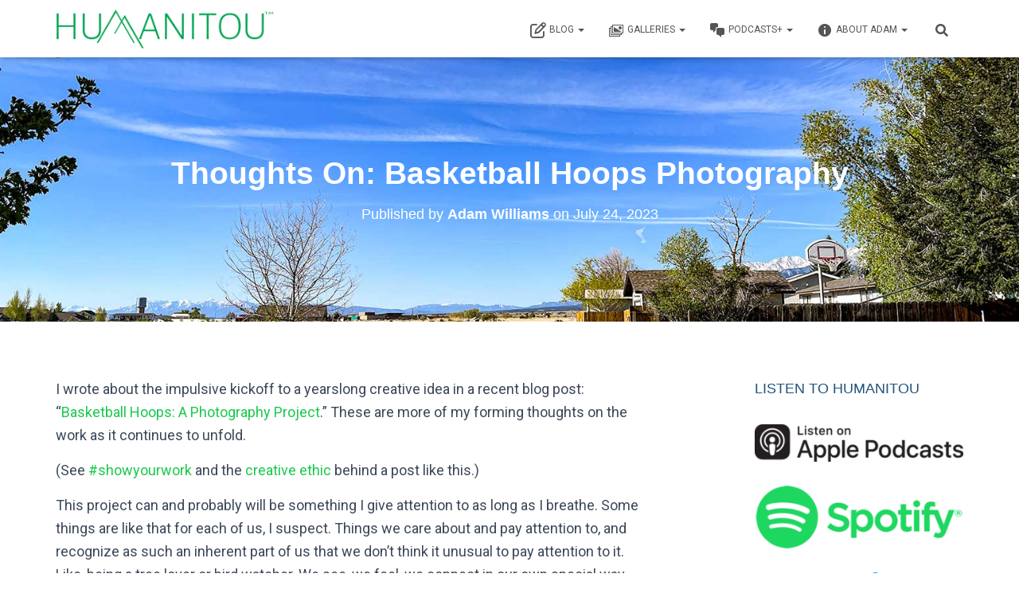

--- FILE ---
content_type: text/html; charset=UTF-8
request_url: https://humanitou.com/thoughts-on-basketball-hoops-photography/
body_size: 14753
content:
<!DOCTYPE html>
<html lang="en">

<head>
	<meta charset='UTF-8'>
	<meta name="viewport" content="width=device-width, initial-scale=1">
	<link rel="profile" href="http://gmpg.org/xfn/11">
		<title>Thoughts On: Basketball Hoops Photography &#8211; Humanitou</title>
<meta name='robots' content='max-image-preview:large' />
	<style>img:is([sizes="auto" i], [sizes^="auto," i]) { contain-intrinsic-size: 3000px 1500px }</style>
	<link rel='dns-prefetch' href='//maxcdn.bootstrapcdn.com' />
<link rel='dns-prefetch' href='//fonts.googleapis.com' />
<link rel="alternate" type="application/rss+xml" title="Humanitou &raquo; Feed" href="https://humanitou.com/feed/" />
<link rel="alternate" type="application/rss+xml" title="Humanitou &raquo; Comments Feed" href="https://humanitou.com/comments/feed/" />
<script type="text/javascript">
/* <![CDATA[ */
window._wpemojiSettings = {"baseUrl":"https:\/\/s.w.org\/images\/core\/emoji\/15.1.0\/72x72\/","ext":".png","svgUrl":"https:\/\/s.w.org\/images\/core\/emoji\/15.1.0\/svg\/","svgExt":".svg","source":{"concatemoji":"https:\/\/humanitou.com\/wp-includes\/js\/wp-emoji-release.min.js?ver=6.8"}};
/*! This file is auto-generated */
!function(i,n){var o,s,e;function c(e){try{var t={supportTests:e,timestamp:(new Date).valueOf()};sessionStorage.setItem(o,JSON.stringify(t))}catch(e){}}function p(e,t,n){e.clearRect(0,0,e.canvas.width,e.canvas.height),e.fillText(t,0,0);var t=new Uint32Array(e.getImageData(0,0,e.canvas.width,e.canvas.height).data),r=(e.clearRect(0,0,e.canvas.width,e.canvas.height),e.fillText(n,0,0),new Uint32Array(e.getImageData(0,0,e.canvas.width,e.canvas.height).data));return t.every(function(e,t){return e===r[t]})}function u(e,t,n){switch(t){case"flag":return n(e,"\ud83c\udff3\ufe0f\u200d\u26a7\ufe0f","\ud83c\udff3\ufe0f\u200b\u26a7\ufe0f")?!1:!n(e,"\ud83c\uddfa\ud83c\uddf3","\ud83c\uddfa\u200b\ud83c\uddf3")&&!n(e,"\ud83c\udff4\udb40\udc67\udb40\udc62\udb40\udc65\udb40\udc6e\udb40\udc67\udb40\udc7f","\ud83c\udff4\u200b\udb40\udc67\u200b\udb40\udc62\u200b\udb40\udc65\u200b\udb40\udc6e\u200b\udb40\udc67\u200b\udb40\udc7f");case"emoji":return!n(e,"\ud83d\udc26\u200d\ud83d\udd25","\ud83d\udc26\u200b\ud83d\udd25")}return!1}function f(e,t,n){var r="undefined"!=typeof WorkerGlobalScope&&self instanceof WorkerGlobalScope?new OffscreenCanvas(300,150):i.createElement("canvas"),a=r.getContext("2d",{willReadFrequently:!0}),o=(a.textBaseline="top",a.font="600 32px Arial",{});return e.forEach(function(e){o[e]=t(a,e,n)}),o}function t(e){var t=i.createElement("script");t.src=e,t.defer=!0,i.head.appendChild(t)}"undefined"!=typeof Promise&&(o="wpEmojiSettingsSupports",s=["flag","emoji"],n.supports={everything:!0,everythingExceptFlag:!0},e=new Promise(function(e){i.addEventListener("DOMContentLoaded",e,{once:!0})}),new Promise(function(t){var n=function(){try{var e=JSON.parse(sessionStorage.getItem(o));if("object"==typeof e&&"number"==typeof e.timestamp&&(new Date).valueOf()<e.timestamp+604800&&"object"==typeof e.supportTests)return e.supportTests}catch(e){}return null}();if(!n){if("undefined"!=typeof Worker&&"undefined"!=typeof OffscreenCanvas&&"undefined"!=typeof URL&&URL.createObjectURL&&"undefined"!=typeof Blob)try{var e="postMessage("+f.toString()+"("+[JSON.stringify(s),u.toString(),p.toString()].join(",")+"));",r=new Blob([e],{type:"text/javascript"}),a=new Worker(URL.createObjectURL(r),{name:"wpTestEmojiSupports"});return void(a.onmessage=function(e){c(n=e.data),a.terminate(),t(n)})}catch(e){}c(n=f(s,u,p))}t(n)}).then(function(e){for(var t in e)n.supports[t]=e[t],n.supports.everything=n.supports.everything&&n.supports[t],"flag"!==t&&(n.supports.everythingExceptFlag=n.supports.everythingExceptFlag&&n.supports[t]);n.supports.everythingExceptFlag=n.supports.everythingExceptFlag&&!n.supports.flag,n.DOMReady=!1,n.readyCallback=function(){n.DOMReady=!0}}).then(function(){return e}).then(function(){var e;n.supports.everything||(n.readyCallback(),(e=n.source||{}).concatemoji?t(e.concatemoji):e.wpemoji&&e.twemoji&&(t(e.twemoji),t(e.wpemoji)))}))}((window,document),window._wpemojiSettings);
/* ]]> */
</script>
<style id='wp-emoji-styles-inline-css' type='text/css'>

	img.wp-smiley, img.emoji {
		display: inline !important;
		border: none !important;
		box-shadow: none !important;
		height: 1em !important;
		width: 1em !important;
		margin: 0 0.07em !important;
		vertical-align: -0.1em !important;
		background: none !important;
		padding: 0 !important;
	}
</style>
<link rel='stylesheet' id='wp-block-library-css' href='https://humanitou.com/wp-includes/css/dist/block-library/style.min.css?ver=6.8' type='text/css' media='all' />
<style id='classic-theme-styles-inline-css' type='text/css'>
/*! This file is auto-generated */
.wp-block-button__link{color:#fff;background-color:#32373c;border-radius:9999px;box-shadow:none;text-decoration:none;padding:calc(.667em + 2px) calc(1.333em + 2px);font-size:1.125em}.wp-block-file__button{background:#32373c;color:#fff;text-decoration:none}
</style>
<style id='global-styles-inline-css' type='text/css'>
:root{--wp--preset--aspect-ratio--square: 1;--wp--preset--aspect-ratio--4-3: 4/3;--wp--preset--aspect-ratio--3-4: 3/4;--wp--preset--aspect-ratio--3-2: 3/2;--wp--preset--aspect-ratio--2-3: 2/3;--wp--preset--aspect-ratio--16-9: 16/9;--wp--preset--aspect-ratio--9-16: 9/16;--wp--preset--color--black: #000000;--wp--preset--color--cyan-bluish-gray: #abb8c3;--wp--preset--color--white: #ffffff;--wp--preset--color--pale-pink: #f78da7;--wp--preset--color--vivid-red: #cf2e2e;--wp--preset--color--luminous-vivid-orange: #ff6900;--wp--preset--color--luminous-vivid-amber: #fcb900;--wp--preset--color--light-green-cyan: #7bdcb5;--wp--preset--color--vivid-green-cyan: #00d084;--wp--preset--color--pale-cyan-blue: #8ed1fc;--wp--preset--color--vivid-cyan-blue: #0693e3;--wp--preset--color--vivid-purple: #9b51e0;--wp--preset--color--accent: #1ac94e;--wp--preset--color--background-color: #ffffff;--wp--preset--color--header-gradient: #ffffff;--wp--preset--gradient--vivid-cyan-blue-to-vivid-purple: linear-gradient(135deg,rgba(6,147,227,1) 0%,rgb(155,81,224) 100%);--wp--preset--gradient--light-green-cyan-to-vivid-green-cyan: linear-gradient(135deg,rgb(122,220,180) 0%,rgb(0,208,130) 100%);--wp--preset--gradient--luminous-vivid-amber-to-luminous-vivid-orange: linear-gradient(135deg,rgba(252,185,0,1) 0%,rgba(255,105,0,1) 100%);--wp--preset--gradient--luminous-vivid-orange-to-vivid-red: linear-gradient(135deg,rgba(255,105,0,1) 0%,rgb(207,46,46) 100%);--wp--preset--gradient--very-light-gray-to-cyan-bluish-gray: linear-gradient(135deg,rgb(238,238,238) 0%,rgb(169,184,195) 100%);--wp--preset--gradient--cool-to-warm-spectrum: linear-gradient(135deg,rgb(74,234,220) 0%,rgb(151,120,209) 20%,rgb(207,42,186) 40%,rgb(238,44,130) 60%,rgb(251,105,98) 80%,rgb(254,248,76) 100%);--wp--preset--gradient--blush-light-purple: linear-gradient(135deg,rgb(255,206,236) 0%,rgb(152,150,240) 100%);--wp--preset--gradient--blush-bordeaux: linear-gradient(135deg,rgb(254,205,165) 0%,rgb(254,45,45) 50%,rgb(107,0,62) 100%);--wp--preset--gradient--luminous-dusk: linear-gradient(135deg,rgb(255,203,112) 0%,rgb(199,81,192) 50%,rgb(65,88,208) 100%);--wp--preset--gradient--pale-ocean: linear-gradient(135deg,rgb(255,245,203) 0%,rgb(182,227,212) 50%,rgb(51,167,181) 100%);--wp--preset--gradient--electric-grass: linear-gradient(135deg,rgb(202,248,128) 0%,rgb(113,206,126) 100%);--wp--preset--gradient--midnight: linear-gradient(135deg,rgb(2,3,129) 0%,rgb(40,116,252) 100%);--wp--preset--font-size--small: 13px;--wp--preset--font-size--medium: 20px;--wp--preset--font-size--large: 36px;--wp--preset--font-size--x-large: 42px;--wp--preset--spacing--20: 0.44rem;--wp--preset--spacing--30: 0.67rem;--wp--preset--spacing--40: 1rem;--wp--preset--spacing--50: 1.5rem;--wp--preset--spacing--60: 2.25rem;--wp--preset--spacing--70: 3.38rem;--wp--preset--spacing--80: 5.06rem;--wp--preset--shadow--natural: 6px 6px 9px rgba(0, 0, 0, 0.2);--wp--preset--shadow--deep: 12px 12px 50px rgba(0, 0, 0, 0.4);--wp--preset--shadow--sharp: 6px 6px 0px rgba(0, 0, 0, 0.2);--wp--preset--shadow--outlined: 6px 6px 0px -3px rgba(255, 255, 255, 1), 6px 6px rgba(0, 0, 0, 1);--wp--preset--shadow--crisp: 6px 6px 0px rgba(0, 0, 0, 1);}:root :where(.is-layout-flow) > :first-child{margin-block-start: 0;}:root :where(.is-layout-flow) > :last-child{margin-block-end: 0;}:root :where(.is-layout-flow) > *{margin-block-start: 24px;margin-block-end: 0;}:root :where(.is-layout-constrained) > :first-child{margin-block-start: 0;}:root :where(.is-layout-constrained) > :last-child{margin-block-end: 0;}:root :where(.is-layout-constrained) > *{margin-block-start: 24px;margin-block-end: 0;}:root :where(.is-layout-flex){gap: 24px;}:root :where(.is-layout-grid){gap: 24px;}body .is-layout-flex{display: flex;}.is-layout-flex{flex-wrap: wrap;align-items: center;}.is-layout-flex > :is(*, div){margin: 0;}body .is-layout-grid{display: grid;}.is-layout-grid > :is(*, div){margin: 0;}.has-black-color{color: var(--wp--preset--color--black) !important;}.has-cyan-bluish-gray-color{color: var(--wp--preset--color--cyan-bluish-gray) !important;}.has-white-color{color: var(--wp--preset--color--white) !important;}.has-pale-pink-color{color: var(--wp--preset--color--pale-pink) !important;}.has-vivid-red-color{color: var(--wp--preset--color--vivid-red) !important;}.has-luminous-vivid-orange-color{color: var(--wp--preset--color--luminous-vivid-orange) !important;}.has-luminous-vivid-amber-color{color: var(--wp--preset--color--luminous-vivid-amber) !important;}.has-light-green-cyan-color{color: var(--wp--preset--color--light-green-cyan) !important;}.has-vivid-green-cyan-color{color: var(--wp--preset--color--vivid-green-cyan) !important;}.has-pale-cyan-blue-color{color: var(--wp--preset--color--pale-cyan-blue) !important;}.has-vivid-cyan-blue-color{color: var(--wp--preset--color--vivid-cyan-blue) !important;}.has-vivid-purple-color{color: var(--wp--preset--color--vivid-purple) !important;}.has-accent-color{color: var(--wp--preset--color--accent) !important;}.has-background-color-color{color: var(--wp--preset--color--background-color) !important;}.has-header-gradient-color{color: var(--wp--preset--color--header-gradient) !important;}.has-black-background-color{background-color: var(--wp--preset--color--black) !important;}.has-cyan-bluish-gray-background-color{background-color: var(--wp--preset--color--cyan-bluish-gray) !important;}.has-white-background-color{background-color: var(--wp--preset--color--white) !important;}.has-pale-pink-background-color{background-color: var(--wp--preset--color--pale-pink) !important;}.has-vivid-red-background-color{background-color: var(--wp--preset--color--vivid-red) !important;}.has-luminous-vivid-orange-background-color{background-color: var(--wp--preset--color--luminous-vivid-orange) !important;}.has-luminous-vivid-amber-background-color{background-color: var(--wp--preset--color--luminous-vivid-amber) !important;}.has-light-green-cyan-background-color{background-color: var(--wp--preset--color--light-green-cyan) !important;}.has-vivid-green-cyan-background-color{background-color: var(--wp--preset--color--vivid-green-cyan) !important;}.has-pale-cyan-blue-background-color{background-color: var(--wp--preset--color--pale-cyan-blue) !important;}.has-vivid-cyan-blue-background-color{background-color: var(--wp--preset--color--vivid-cyan-blue) !important;}.has-vivid-purple-background-color{background-color: var(--wp--preset--color--vivid-purple) !important;}.has-accent-background-color{background-color: var(--wp--preset--color--accent) !important;}.has-background-color-background-color{background-color: var(--wp--preset--color--background-color) !important;}.has-header-gradient-background-color{background-color: var(--wp--preset--color--header-gradient) !important;}.has-black-border-color{border-color: var(--wp--preset--color--black) !important;}.has-cyan-bluish-gray-border-color{border-color: var(--wp--preset--color--cyan-bluish-gray) !important;}.has-white-border-color{border-color: var(--wp--preset--color--white) !important;}.has-pale-pink-border-color{border-color: var(--wp--preset--color--pale-pink) !important;}.has-vivid-red-border-color{border-color: var(--wp--preset--color--vivid-red) !important;}.has-luminous-vivid-orange-border-color{border-color: var(--wp--preset--color--luminous-vivid-orange) !important;}.has-luminous-vivid-amber-border-color{border-color: var(--wp--preset--color--luminous-vivid-amber) !important;}.has-light-green-cyan-border-color{border-color: var(--wp--preset--color--light-green-cyan) !important;}.has-vivid-green-cyan-border-color{border-color: var(--wp--preset--color--vivid-green-cyan) !important;}.has-pale-cyan-blue-border-color{border-color: var(--wp--preset--color--pale-cyan-blue) !important;}.has-vivid-cyan-blue-border-color{border-color: var(--wp--preset--color--vivid-cyan-blue) !important;}.has-vivid-purple-border-color{border-color: var(--wp--preset--color--vivid-purple) !important;}.has-accent-border-color{border-color: var(--wp--preset--color--accent) !important;}.has-background-color-border-color{border-color: var(--wp--preset--color--background-color) !important;}.has-header-gradient-border-color{border-color: var(--wp--preset--color--header-gradient) !important;}.has-vivid-cyan-blue-to-vivid-purple-gradient-background{background: var(--wp--preset--gradient--vivid-cyan-blue-to-vivid-purple) !important;}.has-light-green-cyan-to-vivid-green-cyan-gradient-background{background: var(--wp--preset--gradient--light-green-cyan-to-vivid-green-cyan) !important;}.has-luminous-vivid-amber-to-luminous-vivid-orange-gradient-background{background: var(--wp--preset--gradient--luminous-vivid-amber-to-luminous-vivid-orange) !important;}.has-luminous-vivid-orange-to-vivid-red-gradient-background{background: var(--wp--preset--gradient--luminous-vivid-orange-to-vivid-red) !important;}.has-very-light-gray-to-cyan-bluish-gray-gradient-background{background: var(--wp--preset--gradient--very-light-gray-to-cyan-bluish-gray) !important;}.has-cool-to-warm-spectrum-gradient-background{background: var(--wp--preset--gradient--cool-to-warm-spectrum) !important;}.has-blush-light-purple-gradient-background{background: var(--wp--preset--gradient--blush-light-purple) !important;}.has-blush-bordeaux-gradient-background{background: var(--wp--preset--gradient--blush-bordeaux) !important;}.has-luminous-dusk-gradient-background{background: var(--wp--preset--gradient--luminous-dusk) !important;}.has-pale-ocean-gradient-background{background: var(--wp--preset--gradient--pale-ocean) !important;}.has-electric-grass-gradient-background{background: var(--wp--preset--gradient--electric-grass) !important;}.has-midnight-gradient-background{background: var(--wp--preset--gradient--midnight) !important;}.has-small-font-size{font-size: var(--wp--preset--font-size--small) !important;}.has-medium-font-size{font-size: var(--wp--preset--font-size--medium) !important;}.has-large-font-size{font-size: var(--wp--preset--font-size--large) !important;}.has-x-large-font-size{font-size: var(--wp--preset--font-size--x-large) !important;}
:root :where(.wp-block-pullquote){font-size: 1.5em;line-height: 1.6;}
</style>
<link rel='stylesheet' id='hestia-clients-bar-css' href='https://humanitou.com/wp-content/plugins/themeisle-companion/obfx_modules/companion-legacy/assets/css/hestia/clients-bar.css?ver=3.0.3' type='text/css' media='all' />
<link rel='stylesheet' id='dashicons-css' href='https://humanitou.com/wp-includes/css/dashicons.min.css?ver=6.8' type='text/css' media='all' />
<link rel='stylesheet' id='obfx-module-pub-css-menu-icons-0-css' href='https://maxcdn.bootstrapcdn.com/font-awesome/4.7.0/css/font-awesome.min.css?ver=3.0.5' type='text/css' media='all' />
<link rel='stylesheet' id='obfx-module-pub-css-menu-icons-1-css' href='https://humanitou.com/wp-content/plugins/themeisle-companion/obfx_modules/menu-icons/css/public.css?ver=3.0.5' type='text/css' media='all' />
<link rel='stylesheet' id='bootstrap-css' href='https://humanitou.com/wp-content/themes/hestia/assets/bootstrap/css/bootstrap.min.css?ver=1.0.2' type='text/css' media='all' />
<link rel='stylesheet' id='hestia-font-sizes-css' href='https://humanitou.com/wp-content/themes/hestia/assets/css/font-sizes.min.css?ver=3.3.3' type='text/css' media='all' />
<link rel='stylesheet' id='hestia_style-css' href='https://humanitou.com/wp-content/themes/hestia/style.min.css?ver=3.3.3' type='text/css' media='all' />
<style id='hestia_style-inline-css' type='text/css'>
.footer-big .footer-menu li a[href*="facebook.com"],.footer-big .footer-menu li a[href*="twitter.com"],.footer-big .footer-menu li a:is( [href*="://x.com"],[href*="://www.x.com"]),.footer-big .footer-menu li a[href*="pinterest.com"],.footer-big .footer-menu li a[href*="google.com"],.footer-big .footer-menu li a[href*="linkedin.com"],.footer-big .footer-menu li a[href*="dribbble.com"],.footer-big .footer-menu li a[href*="github.com"],.footer-big .footer-menu li a[href*="youtube.com"],.footer-big .footer-menu li a[href*="instagram.com"],.footer-big .footer-menu li a[href*="reddit.com"],.footer-big .footer-menu li a[href*="tumblr.com"],.footer-big .footer-menu li a[href*="behance.com"],.footer-big .footer-menu li a[href*="snapchat.com"],.footer-big .footer-menu li a[href*="deviantart.com"],.footer-big .footer-menu li a[href*="vimeo.com"]{color:transparent;font-size:0;padding:10px}.footer-big .footer-menu li a[href*="facebook.com"]:hover,.footer-big .footer-menu li a[href*="twitter.com"]:hover,.footer-big .footer-menu li a[href*="pinterest.com"]:hover,.footer-big .footer-menu li a[href*="google.com"]:hover,.footer-big .footer-menu li a[href*="linkedin.com"]:hover,.footer-big .footer-menu li a[href*="dribbble.com"]:hover,.footer-big .footer-menu li a[href*="github.com"]:hover,.footer-big .footer-menu li a[href*="youtube.com"]:hover,.footer-big .footer-menu li a[href*="instagram.com"]:hover,.footer-big .footer-menu li a[href*="reddit.com"]:hover,.footer-big .footer-menu li a[href*="tumblr.com"]:hover,.footer-big .footer-menu li a[href*="behance.com"]:hover,.footer-big .footer-menu li a[href*="snapchat.com"]:hover,.footer-big .footer-menu li a[href*="deviantart.com"]:hover,.footer-big .footer-menu li a[href*="vimeo.com"]:hover,.footer-big .footer-menu li a:is( [href*="://x.com"],[href*="://www.x.com"]):hover{opacity:1 !important}.footer-big .footer-menu li a[href*="facebook.com"]:hover:before{color:#3b5998}.footer-big .footer-menu li a[href*="twitter.com"]:hover:before{color:#000}.footer-big .footer-menu li a[href*="pinterest.com"]:hover:before{color:#cc2127}.footer-big .footer-menu li a[href*="google.com"]:hover:before{color:#dd4b39}.footer-big .footer-menu li a[href*="linkedin.com"]:hover:before{color:#0976b4}.footer-big .footer-menu li a[href*="dribbble.com"]:hover:before{color:#ea4c89}.footer-big .footer-menu li a[href*="github.com"]:hover:before{color:#000}.footer-big .footer-menu li a[href*="youtube.com"]:hover:before{color:#e52d27}.footer-big .footer-menu li a[href*="instagram.com"]:hover:before{color:#125688}.footer-big .footer-menu li a[href*="reddit.com"]:hover:before{color:#ff4500}.footer-big .footer-menu li a[href*="tumblr.com"]:hover:before{color:#35465c}.footer-big .footer-menu li a[href*="behance.com"]:hover:before{color:#1769ff}.footer-big .footer-menu li a[href*="snapchat.com"]:hover:before{color:#fffc00}.footer-big .footer-menu li a[href*="deviantart.com"]:hover:before{color:#05cc47}.footer-big .footer-menu li a[href*="vimeo.com"]:hover:before{color:#1ab7ea}.footer-big .footer-menu li a:is( [href*="://x.com"],[href*="://www.x.com"]):hover:before{color:#000}.footer-big .footer-menu li a[href*="facebook.com"]:before,.footer-big .footer-menu li a[href*="twitter.com"]:before,.footer-big .footer-menu li a[href*="pinterest.com"]:before,.footer-big .footer-menu li a[href*="google.com"]:before,.footer-big .footer-menu li a[href*="linkedin.com"]:before,.footer-big .footer-menu li a[href*="dribbble.com"]:before,.footer-big .footer-menu li a[href*="github.com"]:before,.footer-big .footer-menu li a[href*="youtube.com"]:before,.footer-big .footer-menu li a[href*="instagram.com"]:before,.footer-big .footer-menu li a[href*="reddit.com"]:before,.footer-big .footer-menu li a[href*="tumblr.com"]:before,.footer-big .footer-menu li a[href*="behance.com"]:before,.footer-big .footer-menu li a[href*="snapchat.com"]:before,.footer-big .footer-menu li a[href*="deviantart.com"]:before,.footer-big .footer-menu li a[href*="vimeo.com"]:before,.footer-big .footer-menu li a:is( [href*="://x.com"],[href*="://www.x.com"]):before{font-family:"Font Awesome 5 Brands";font-weight:900;color:#3c4858;font-size:16px}.footer-black .footer-menu li a[href*="facebook.com"]:before,.footer-black .footer-menu li a[href*="twitter.com"]:before,.footer-black .footer-menu li a[href*="pinterest.com"]:before,.footer-black .footer-menu li a[href*="google.com"]:before,.footer-black .footer-menu li a[href*="linkedin.com"]:before,.footer-black .footer-menu li a[href*="dribbble.com"]:before,.footer-black .footer-menu li a[href*="github.com"]:before,.footer-black .footer-menu li a[href*="youtube.com"]:before,.footer-black .footer-menu li a[href*="instagram.com"]:before,.footer-black .footer-menu li a[href*="reddit.com"]:before,.footer-black .footer-menu li a[href*="tumblr.com"]:before,.footer-black .footer-menu li a[href*="behance.com"]:before,.footer-black .footer-menu li a[href*="snapchat.com"]:before,.footer-black .footer-menu li a[href*="deviantart.com"]:before,.footer-black .footer-menu li a[href*="vimeo.com"]:before,.footer-big .footer-menu li a:is( [href*="://x.com"],[href*="://www.x.com"]):before{color:#fff}.footer-big .footer-menu li a[href*="facebook.com"]:before{content:"\f39e"}.footer-big .footer-menu li a[href*="twitter.com"]:before{content:"\f099"}.footer-big .footer-menu li a[href*="pinterest.com"]:before{content:"\f231"}.footer-big .footer-menu li a[href*="google.com"]:before{content:"\f1a0"}.footer-big .footer-menu li a[href*="linkedin.com"]:before{content:"\f0e1"}.footer-big .footer-menu li a[href*="dribbble.com"]:before{content:"\f17d"}.footer-big .footer-menu li a[href*="github.com"]:before{content:"\f09b"}.footer-big .footer-menu li a[href*="youtube.com"]:before{content:"\f167"}.footer-big .footer-menu li a[href*="instagram.com"]:before{content:"\f16d"}.footer-big .footer-menu li a[href*="reddit.com"]:before{content:"\f281"}.footer-big .footer-menu li a[href*="tumblr.com"]:before{content:"\f173"}.footer-big .footer-menu li a[href*="behance.com"]:before{content:"\f1b4"}.footer-big .footer-menu li a[href*="snapchat.com"]:before{content:"\f2ab"}.footer-big .footer-menu li a[href*="deviantart.com"]:before{content:"\f1bd"}.footer-big .footer-menu li a[href*="vimeo.com"]:before{content:"\f27d"}.footer-big .footer-menu li a:is( [href*="://x.com"],[href*="://www.x.com"]):before{content:"\e61b"}.navbar .navbar-nav li a[href*="facebook.com"]{font-size:0}.navbar .navbar-nav li a[href*="facebook.com"]:before{content:"\f39e"}.navbar .navbar-nav li a[href*="facebook.com"]:hover:before{color:#3b5998}.navbar .navbar-nav li a[href*="twitter.com"]{font-size:0}.navbar .navbar-nav li a[href*="twitter.com"]:before{content:"\f099"}.navbar .navbar-nav li a[href*="twitter.com"]:hover:before{color:#000}.navbar .navbar-nav li a[href*="pinterest.com"]{font-size:0}.navbar .navbar-nav li a[href*="pinterest.com"]:before{content:"\f231"}.navbar .navbar-nav li a[href*="pinterest.com"]:hover:before{color:#cc2127}.navbar .navbar-nav li a[href*="google.com"]{font-size:0}.navbar .navbar-nav li a[href*="google.com"]:before{content:"\f1a0"}.navbar .navbar-nav li a[href*="google.com"]:hover:before{color:#dd4b39}.navbar .navbar-nav li a[href*="linkedin.com"]{font-size:0}.navbar .navbar-nav li a[href*="linkedin.com"]:before{content:"\f0e1"}.navbar .navbar-nav li a[href*="linkedin.com"]:hover:before{color:#0976b4}.navbar .navbar-nav li a[href*="dribbble.com"]{font-size:0}.navbar .navbar-nav li a[href*="dribbble.com"]:before{content:"\f17d"}.navbar .navbar-nav li a[href*="dribbble.com"]:hover:before{color:#ea4c89}.navbar .navbar-nav li a[href*="github.com"]{font-size:0}.navbar .navbar-nav li a[href*="github.com"]:before{content:"\f09b"}.navbar .navbar-nav li a[href*="github.com"]:hover:before{color:#000}.navbar .navbar-nav li a[href*="youtube.com"]{font-size:0}.navbar .navbar-nav li a[href*="youtube.com"]:before{content:"\f167"}.navbar .navbar-nav li a[href*="youtube.com"]:hover:before{color:#e52d27}.navbar .navbar-nav li a[href*="instagram.com"]{font-size:0}.navbar .navbar-nav li a[href*="instagram.com"]:before{content:"\f16d"}.navbar .navbar-nav li a[href*="instagram.com"]:hover:before{color:#125688}.navbar .navbar-nav li a[href*="reddit.com"]{font-size:0}.navbar .navbar-nav li a[href*="reddit.com"]:before{content:"\f281"}.navbar .navbar-nav li a[href*="reddit.com"]:hover:before{color:#ff4500}.navbar .navbar-nav li a[href*="tumblr.com"]{font-size:0}.navbar .navbar-nav li a[href*="tumblr.com"]:before{content:"\f173"}.navbar .navbar-nav li a[href*="tumblr.com"]:hover:before{color:#35465c}.navbar .navbar-nav li a[href*="behance.com"]{font-size:0}.navbar .navbar-nav li a[href*="behance.com"]:before{content:"\f1b4"}.navbar .navbar-nav li a[href*="behance.com"]:hover:before{color:#1769ff}.navbar .navbar-nav li a[href*="snapchat.com"]{font-size:0}.navbar .navbar-nav li a[href*="snapchat.com"]:before{content:"\f2ab"}.navbar .navbar-nav li a[href*="snapchat.com"]:hover:before{color:#fffc00}.navbar .navbar-nav li a[href*="deviantart.com"]{font-size:0}.navbar .navbar-nav li a[href*="deviantart.com"]:before{content:"\f1bd"}.navbar .navbar-nav li a[href*="deviantart.com"]:hover:before{color:#05cc47}.navbar .navbar-nav li a[href*="vimeo.com"]{font-size:0}.navbar .navbar-nav li a[href*="vimeo.com"]:before{content:"\f27d"}.navbar .navbar-nav li a[href*="vimeo.com"]:hover:before{color:#1ab7ea}.navbar .navbar-nav li a:is( [href*="://x.com"],[href*="://www.x.com"]){font-size:0}.navbar .navbar-nav li a:is( [href*="://x.com"],[href*="://www.x.com"]):before{content:"\e61b"}.navbar .navbar-nav li a:is( [href*="://x.com"],[href*="://www.x.com"]):hover:before{color:#000}
.hestia-top-bar,.hestia-top-bar .widget.widget_shopping_cart .cart_list{background-color:#363537}.hestia-top-bar .widget .label-floating input[type=search]:-webkit-autofill{-webkit-box-shadow:inset 0 0 0 9999px #363537}.hestia-top-bar,.hestia-top-bar .widget .label-floating input[type=search],.hestia-top-bar .widget.widget_search form.form-group:before,.hestia-top-bar .widget.widget_product_search form.form-group:before,.hestia-top-bar .widget.widget_shopping_cart:before{color:#fff}.hestia-top-bar .widget .label-floating input[type=search]{-webkit-text-fill-color:#fff !important}.hestia-top-bar div.widget.widget_shopping_cart:before,.hestia-top-bar .widget.widget_product_search form.form-group:before,.hestia-top-bar .widget.widget_search form.form-group:before{background-color:#fff}.hestia-top-bar a,.hestia-top-bar .top-bar-nav li a{color:#fff}.hestia-top-bar ul li a[href*="mailto:"]:before,.hestia-top-bar ul li a[href*="tel:"]:before{background-color:#fff}.hestia-top-bar a:hover,.hestia-top-bar .top-bar-nav li a:hover{color:#eee}.hestia-top-bar ul li:hover a[href*="mailto:"]:before,.hestia-top-bar ul li:hover a[href*="tel:"]:before{background-color:#eee}
footer.footer.footer-black{background:#323437}footer.footer.footer-black.footer-big{color:#fff}footer.footer.footer-black a{color:#fff}footer.footer.footer-black hr{border-color:#5e5e5e}.footer-big p,.widget,.widget code,.widget pre{color:#5e5e5e}
:root{--hestia-primary-color:#1ac94e}a,.navbar .dropdown-menu li:hover>a,.navbar .dropdown-menu li:focus>a,.navbar .dropdown-menu li:active>a,.navbar .navbar-nav>li .dropdown-menu li:hover>a,body:not(.home) .navbar-default .navbar-nav>.active:not(.btn)>a,body:not(.home) .navbar-default .navbar-nav>.active:not(.btn)>a:hover,body:not(.home) .navbar-default .navbar-nav>.active:not(.btn)>a:focus,a:hover,.card-blog a.moretag:hover,.card-blog a.more-link:hover,.widget a:hover,.has-text-color.has-accent-color,p.has-text-color a{color:#1ac94e}.svg-text-color{fill:#1ac94e}.pagination span.current,.pagination span.current:focus,.pagination span.current:hover{border-color:#1ac94e}button,button:hover,.woocommerce .track_order button[type="submit"],.woocommerce .track_order button[type="submit"]:hover,div.wpforms-container .wpforms-form button[type=submit].wpforms-submit,div.wpforms-container .wpforms-form button[type=submit].wpforms-submit:hover,input[type="button"],input[type="button"]:hover,input[type="submit"],input[type="submit"]:hover,input#searchsubmit,.pagination span.current,.pagination span.current:focus,.pagination span.current:hover,.btn.btn-primary,.btn.btn-primary:link,.btn.btn-primary:hover,.btn.btn-primary:focus,.btn.btn-primary:active,.btn.btn-primary.active,.btn.btn-primary.active:focus,.btn.btn-primary.active:hover,.btn.btn-primary:active:hover,.btn.btn-primary:active:focus,.btn.btn-primary:active:hover,.hestia-sidebar-open.btn.btn-rose,.hestia-sidebar-close.btn.btn-rose,.hestia-sidebar-open.btn.btn-rose:hover,.hestia-sidebar-close.btn.btn-rose:hover,.hestia-sidebar-open.btn.btn-rose:focus,.hestia-sidebar-close.btn.btn-rose:focus,.label.label-primary,.hestia-work .portfolio-item:nth-child(6n+1) .label,.nav-cart .nav-cart-content .widget .buttons .button,.has-accent-background-color[class*="has-background"]{background-color:#1ac94e}@media(max-width:768px){.navbar-default .navbar-nav>li>a:hover,.navbar-default .navbar-nav>li>a:focus,.navbar .navbar-nav .dropdown .dropdown-menu li a:hover,.navbar .navbar-nav .dropdown .dropdown-menu li a:focus,.navbar button.navbar-toggle:hover,.navbar .navbar-nav li:hover>a i{color:#1ac94e}}body:not(.woocommerce-page) button:not([class^="fl-"]):not(.hestia-scroll-to-top):not(.navbar-toggle):not(.close),body:not(.woocommerce-page) .button:not([class^="fl-"]):not(hestia-scroll-to-top):not(.navbar-toggle):not(.add_to_cart_button):not(.product_type_grouped):not(.product_type_external),div.wpforms-container .wpforms-form button[type=submit].wpforms-submit,input[type="submit"],input[type="button"],.btn.btn-primary,.widget_product_search button[type="submit"],.hestia-sidebar-open.btn.btn-rose,.hestia-sidebar-close.btn.btn-rose,.everest-forms button[type=submit].everest-forms-submit-button{-webkit-box-shadow:0 2px 2px 0 rgba(26,201,78,0.14),0 3px 1px -2px rgba(26,201,78,0.2),0 1px 5px 0 rgba(26,201,78,0.12);box-shadow:0 2px 2px 0 rgba(26,201,78,0.14),0 3px 1px -2px rgba(26,201,78,0.2),0 1px 5px 0 rgba(26,201,78,0.12)}.card .header-primary,.card .content-primary,.everest-forms button[type=submit].everest-forms-submit-button{background:#1ac94e}body:not(.woocommerce-page) .button:not([class^="fl-"]):not(.hestia-scroll-to-top):not(.navbar-toggle):not(.add_to_cart_button):hover,body:not(.woocommerce-page) button:not([class^="fl-"]):not(.hestia-scroll-to-top):not(.navbar-toggle):not(.close):hover,div.wpforms-container .wpforms-form button[type=submit].wpforms-submit:hover,input[type="submit"]:hover,input[type="button"]:hover,input#searchsubmit:hover,.widget_product_search button[type="submit"]:hover,.pagination span.current,.btn.btn-primary:hover,.btn.btn-primary:focus,.btn.btn-primary:active,.btn.btn-primary.active,.btn.btn-primary:active:focus,.btn.btn-primary:active:hover,.hestia-sidebar-open.btn.btn-rose:hover,.hestia-sidebar-close.btn.btn-rose:hover,.pagination span.current:hover,.everest-forms button[type=submit].everest-forms-submit-button:hover,.everest-forms button[type=submit].everest-forms-submit-button:focus,.everest-forms button[type=submit].everest-forms-submit-button:active{-webkit-box-shadow:0 14px 26px -12px rgba(26,201,78,0.42),0 4px 23px 0 rgba(0,0,0,0.12),0 8px 10px -5px rgba(26,201,78,0.2);box-shadow:0 14px 26px -12px rgba(26,201,78,0.42),0 4px 23px 0 rgba(0,0,0,0.12),0 8px 10px -5px rgba(26,201,78,0.2);color:#fff}.form-group.is-focused .form-control{background-image:-webkit-gradient(linear,left top,left bottom,from(#1ac94e),to(#1ac94e)),-webkit-gradient(linear,left top,left bottom,from(#d2d2d2),to(#d2d2d2));background-image:-webkit-linear-gradient(linear,left top,left bottom,from(#1ac94e),to(#1ac94e)),-webkit-linear-gradient(linear,left top,left bottom,from(#d2d2d2),to(#d2d2d2));background-image:linear-gradient(linear,left top,left bottom,from(#1ac94e),to(#1ac94e)),linear-gradient(linear,left top,left bottom,from(#d2d2d2),to(#d2d2d2))}.navbar:not(.navbar-transparent) li:not(.btn):hover>a,.navbar li.on-section:not(.btn)>a,.navbar.full-screen-menu.navbar-transparent li:not(.btn):hover>a,.navbar.full-screen-menu .navbar-toggle:hover,.navbar:not(.navbar-transparent) .nav-cart:hover,.navbar:not(.navbar-transparent) .hestia-toggle-search:hover{color:#1ac94e}.header-filter-gradient{background:linear-gradient(45deg,rgba(255,255,255,1) 0,rgb(255,255,234) 100%)}.has-text-color.has-header-gradient-color{color:#fff}.has-header-gradient-background-color[class*="has-background"]{background-color:#fff}.has-text-color.has-background-color-color{color:#fff}.has-background-color-background-color[class*="has-background"]{background-color:#fff}
.btn.btn-primary:not(.colored-button):not(.btn-left):not(.btn-right):not(.btn-just-icon):not(.menu-item),input[type="submit"]:not(.search-submit),body:not(.woocommerce-account) .woocommerce .button.woocommerce-Button,.woocommerce .product button.button,.woocommerce .product button.button.alt,.woocommerce .product #respond input#submit,.woocommerce-cart .blog-post .woocommerce .cart-collaterals .cart_totals .checkout-button,.woocommerce-checkout #payment #place_order,.woocommerce-account.woocommerce-page button.button,.woocommerce .track_order button[type="submit"],.nav-cart .nav-cart-content .widget .buttons .button,.woocommerce a.button.wc-backward,body.woocommerce .wccm-catalog-item a.button,body.woocommerce a.wccm-button.button,form.woocommerce-form-coupon button.button,div.wpforms-container .wpforms-form button[type=submit].wpforms-submit,div.woocommerce a.button.alt,div.woocommerce table.my_account_orders .button,.btn.colored-button,.btn.btn-left,.btn.btn-right,.btn:not(.colored-button):not(.btn-left):not(.btn-right):not(.btn-just-icon):not(.menu-item):not(.hestia-sidebar-open):not(.hestia-sidebar-close){padding-top:15px;padding-bottom:15px;padding-left:33px;padding-right:33px}
:root{--hestia-button-border-radius:11px}.btn.btn-primary:not(.colored-button):not(.btn-left):not(.btn-right):not(.btn-just-icon):not(.menu-item),input[type="submit"]:not(.search-submit),body:not(.woocommerce-account) .woocommerce .button.woocommerce-Button,.woocommerce .product button.button,.woocommerce .product button.button.alt,.woocommerce .product #respond input#submit,.woocommerce-cart .blog-post .woocommerce .cart-collaterals .cart_totals .checkout-button,.woocommerce-checkout #payment #place_order,.woocommerce-account.woocommerce-page button.button,.woocommerce .track_order button[type="submit"],.nav-cart .nav-cart-content .widget .buttons .button,.woocommerce a.button.wc-backward,body.woocommerce .wccm-catalog-item a.button,body.woocommerce a.wccm-button.button,form.woocommerce-form-coupon button.button,div.wpforms-container .wpforms-form button[type=submit].wpforms-submit,div.woocommerce a.button.alt,div.woocommerce table.my_account_orders .button,input[type="submit"].search-submit,.hestia-view-cart-wrapper .added_to_cart.wc-forward,.woocommerce-product-search button,.woocommerce-cart .actions .button,#secondary div[id^=woocommerce_price_filter] .button,.woocommerce div[id^=woocommerce_widget_cart].widget .buttons .button,.searchform input[type=submit],.searchform button,.search-form:not(.media-toolbar-primary) input[type=submit],.search-form:not(.media-toolbar-primary) button,.woocommerce-product-search input[type=submit],.btn.colored-button,.btn.btn-left,.btn.btn-right,.btn:not(.colored-button):not(.btn-left):not(.btn-right):not(.btn-just-icon):not(.menu-item):not(.hestia-sidebar-open):not(.hestia-sidebar-close){border-radius:11px}
h1,h2,h3,h4,h5,h6,.hestia-title,.hestia-title.title-in-content,p.meta-in-content,.info-title,.card-title,.page-header.header-small .hestia-title,.page-header.header-small .title,.widget h5,.hestia-title,.title,.footer-brand,.footer-big h4,.footer-big h5,.media .media-heading,.carousel h1.hestia-title,.carousel h2.title,.carousel span.sub-title,.hestia-about h1,.hestia-about h2,.hestia-about h3,.hestia-about h4,.hestia-about h5{font-family:Lucida Sans Unicode,Lucida Grande,sans-serif}
@media(min-width:769px){.page-header.header-small .hestia-title,.page-header.header-small .title,h1.hestia-title.title-in-content,.main article.section .has-title-font-size{font-size:39px}}@media(max-width:768px){.page-header.header-small .hestia-title,.page-header.header-small .title,h1.hestia-title.title-in-content,.main article.section .has-title-font-size{font-size:26px}}@media(max-width:480px){.page-header.header-small .hestia-title,.page-header.header-small .title,h1.hestia-title.title-in-content,.main article.section .has-title-font-size{font-size:26px}}@media(min-width:769px){.single-post-wrap h1:not(.title-in-content),.page-content-wrap h1:not(.title-in-content),.page-template-template-fullwidth article h1:not(.title-in-content){font-size:38px}.single-post-wrap h2,.page-content-wrap h2,.page-template-template-fullwidth article h2,.main article.section .has-heading-font-size{font-size:33px}.single-post-wrap h3,.page-content-wrap h3,.page-template-template-fullwidth article h3{font-size:28px}.single-post-wrap h4,.page-content-wrap h4,.page-template-template-fullwidth article h4{font-size:23px}.single-post-wrap h5,.page-content-wrap h5,.page-template-template-fullwidth article h5{font-size:19px}.single-post-wrap h6,.page-content-wrap h6,.page-template-template-fullwidth article h6{font-size:14px}}@media(min-width:769px){.single-post-wrap,.page-content-wrap,.single-post-wrap ul,.page-content-wrap ul,.single-post-wrap ol,.page-content-wrap ol,.single-post-wrap dl,.page-content-wrap dl,.single-post-wrap table,.page-content-wrap table,.page-template-template-fullwidth article,.main article.section .has-body-font-size{font-size:18px}}@media(min-width:769px){#carousel-hestia-generic .hestia-title{font-size:56px}#carousel-hestia-generic span.sub-title{font-size:17px}#carousel-hestia-generic .btn{font-size:14px}}@media(min-width:769px){section.hestia-features .hestia-title,section.hestia-shop .hestia-title,section.hestia-work .hestia-title,section.hestia-team .hestia-title,section.hestia-pricing .hestia-title,section.hestia-ribbon .hestia-title,section.hestia-testimonials .hestia-title,section.hestia-subscribe h2.title,section.hestia-blogs .hestia-title,.section.related-posts .hestia-title,section.hestia-contact .hestia-title{font-size:34px}section.hestia-features .hestia-info h4.info-title,section.hestia-shop h4.card-title,section.hestia-team h4.card-title,section.hestia-testimonials h4.card-title,section.hestia-blogs h4.card-title,.section.related-posts h4.card-title,section.hestia-contact h4.card-title,section.hestia-contact .hestia-description h6{font-size:17px}section.hestia-work h4.card-title,section.hestia-contact .hestia-description h5{font-size:22px}section.hestia-contact .hestia-description h1{font-size:41px}section.hestia-contact .hestia-description h2{font-size:36px}section.hestia-contact .hestia-description h3{font-size:31px}section.hestia-contact .hestia-description h4{font-size:26px}}@media(min-width:769px){section.hestia-features h5.description,section.hestia-shop h5.description,section.hestia-work h5.description,section.hestia-team h5.description,section.hestia-testimonials h5.description,section.hestia-subscribe h5.subscribe-description,section.hestia-blogs h5.description,section.hestia-contact h5.description{font-size:18px}}@media(min-width:769px){section.hestia-team p.card-description,section.hestia-pricing p.text-gray,section.hestia-testimonials p.card-description,section.hestia-blogs p.card-description,.section.related-posts p.card-description,.hestia-contact p,section.hestia-features .hestia-info p,section.hestia-shop .card-description p{font-size:16px}section.hestia-shop h6.category,section.hestia-work .label-primary,section.hestia-team h6.category,section.hestia-pricing .card-pricing h6.category,section.hestia-testimonials h6.category,section.hestia-blogs h6.category,.section.related-posts h6.category{font-size:14px}}
@media( min-width:480px){}@media( min-width:768px){}.hestia-scroll-to-top{border-radius :50%;background-color:#999}.hestia-scroll-to-top:hover{background-color:#999}.hestia-scroll-to-top:hover svg,.hestia-scroll-to-top:hover p{color:#fff}.hestia-scroll-to-top svg,.hestia-scroll-to-top p{color:#fff}
</style>
<link rel='stylesheet' id='hestia_fonts-css' href='https://fonts.googleapis.com/css?family=Roboto%3A300%2C400%2C500%2C700%7CRoboto+Slab%3A400%2C700&#038;subset=latin%2Clatin-ext&#038;ver=3.3.3' type='text/css' media='all' />
<script type="text/javascript" src="https://humanitou.com/wp-includes/js/jquery/jquery.min.js?ver=3.7.1" id="jquery-core-js"></script>
<script type="text/javascript" src="https://humanitou.com/wp-includes/js/jquery/jquery-migrate.min.js?ver=3.4.1" id="jquery-migrate-js"></script>
<link rel="https://api.w.org/" href="https://humanitou.com/wp-json/" /><link rel="alternate" title="JSON" type="application/json" href="https://humanitou.com/wp-json/wp/v2/posts/8597" /><link rel="EditURI" type="application/rsd+xml" title="RSD" href="https://humanitou.com/xmlrpc.php?rsd" />
<meta name="generator" content="WordPress 6.8" />
<link rel="canonical" href="https://humanitou.com/thoughts-on-basketball-hoops-photography/" />
<link rel='shortlink' href='https://humanitou.com/?p=8597' />
<link rel="alternate" title="oEmbed (JSON)" type="application/json+oembed" href="https://humanitou.com/wp-json/oembed/1.0/embed?url=https%3A%2F%2Fhumanitou.com%2Fthoughts-on-basketball-hoops-photography%2F" />
<link rel="alternate" title="oEmbed (XML)" type="text/xml+oembed" href="https://humanitou.com/wp-json/oembed/1.0/embed?url=https%3A%2F%2Fhumanitou.com%2Fthoughts-on-basketball-hoops-photography%2F&#038;format=xml" />
<!-- Enter your scripts here --><style id="modula-slideshow">.modula-toolbar {position: absolute;top: 0;right: 60px;z-index: 9999999;display: block;opacity: 1;}.modula-toolbar span.modula-play {margin-right: 10px;}.modula-toolbar span {cursor:pointer;color: #fff;display:inline-block;}.modula-toolbar span svg {width: 15px;}.modula-toolbar.modula-is-playing span.modula-play {opacity: .5;}.modula-toolbar:not(.modula-is-playing) span.modula-pause {opacity: .5;}</style><style type="text/css" id="custom-background-css">
body.custom-background { background-color: #ffffff; }
</style>
	<link rel="icon" href="https://humanitou.com/wp-content/uploads/2017/06/browser-tab-icon-50x50.jpg" sizes="32x32" />
<link rel="icon" href="https://humanitou.com/wp-content/uploads/2017/06/browser-tab-icon.jpg" sizes="192x192" />
<link rel="apple-touch-icon" href="https://humanitou.com/wp-content/uploads/2017/06/browser-tab-icon.jpg" />
<meta name="msapplication-TileImage" content="https://humanitou.com/wp-content/uploads/2017/06/browser-tab-icon.jpg" />
		<style type="text/css" id="wp-custom-css">
			.header-filter::before {
    background-color: rgba(0, 0, 0, 0) !important;
}
		</style>
		</head>

<body class="wp-singular post-template-default single single-post postid-8597 single-format-standard custom-background wp-custom-logo wp-theme-hestia blog-post header-layout-default modula-best-grid-gallery">
		<div class="wrapper post-8597 post type-post status-publish format-standard has-post-thumbnail hentry category-blog tag-art-photography tag-art-project tag-basketball tag-blog tag-creative-process tag-ego tag-show-your-work default ">
		<header class="header ">
			<div style="display: none"></div>		<nav class="navbar navbar-default  hestia_left navbar-not-transparent navbar-fixed-top">
						<div class="container">
						<div class="navbar-header">
			<div class="title-logo-wrapper">
				<a class="navbar-brand" href="https://humanitou.com/"
						title="Humanitou">
					<img  src="https://humanitou.com/wp-content/uploads/2019/07/Humanitou-Logo-TM-web.png" alt="Humanitou (TM) Logo" width="1200" height="219"></a>
			</div>
								<div class="navbar-toggle-wrapper">
						<button type="button" class="navbar-toggle" data-toggle="collapse" data-target="#main-navigation">
								<span class="icon-bar"></span><span class="icon-bar"></span><span class="icon-bar"></span>				<span class="sr-only">Toggle Navigation</span>
			</button>
					</div>
				</div>
		<div id="main-navigation" class="collapse navbar-collapse"><ul id="menu-primary-menu" class="nav navbar-nav"><li id="menu-item-3159" class="menu-item menu-item-type-custom menu-item-object-custom menu-item-has-children menu-item-3159 dropdown"><a title="Blog" href="https://humanitou.com/tag/blog/" class="dropdown-toggle"><i class="obfx-menu-icon fa fa-pencil-square-o"></i>Blog <span class="caret-wrap"><span class="caret"><svg aria-hidden="true" focusable="false" data-prefix="fas" data-icon="chevron-down" class="svg-inline--fa fa-chevron-down fa-w-14" role="img" xmlns="http://www.w3.org/2000/svg" viewBox="0 0 448 512"><path d="M207.029 381.476L12.686 187.132c-9.373-9.373-9.373-24.569 0-33.941l22.667-22.667c9.357-9.357 24.522-9.375 33.901-.04L224 284.505l154.745-154.021c9.379-9.335 24.544-9.317 33.901.04l22.667 22.667c9.373 9.373 9.373 24.569 0 33.941L240.971 381.476c-9.373 9.372-24.569 9.372-33.942 0z"></path></svg></span></span></a>
<ul role="menu" class="dropdown-menu">
	<li id="menu-item-9143" class="menu-item menu-item-type-taxonomy menu-item-object-category menu-item-9143"><a title="Series: &#8220;Among Other Things&#8221;" href="https://humanitou.com/category/among-other-things/"><i class="obfx-menu-icon fa fa-pencil-square-o"></i>Series: &#8220;Among Other Things&#8221;</a></li>
</ul>
</li>
<li id="menu-item-7279" class="menu-item menu-item-type-post_type menu-item-object-page menu-item-has-children menu-item-7279 dropdown"><a title="Galleries" href="https://humanitou.com/galleries/" class="dropdown-toggle"><i class="obfx-menu-icon dashicons dashicons-images-alt2"></i>Galleries <span class="caret-wrap"><span class="caret"><svg aria-hidden="true" focusable="false" data-prefix="fas" data-icon="chevron-down" class="svg-inline--fa fa-chevron-down fa-w-14" role="img" xmlns="http://www.w3.org/2000/svg" viewBox="0 0 448 512"><path d="M207.029 381.476L12.686 187.132c-9.373-9.373-9.373-24.569 0-33.941l22.667-22.667c9.357-9.357 24.522-9.375 33.901-.04L224 284.505l154.745-154.021c9.379-9.335 24.544-9.317 33.901.04l22.667 22.667c9.373 9.373 9.373 24.569 0 33.941L240.971 381.476c-9.373 9.372-24.569 9.372-33.942 0z"></path></svg></span></span></a>
<ul role="menu" class="dropdown-menu">
	<li id="menu-item-7312" class="menu-item menu-item-type-post_type menu-item-object-page menu-item-7312"><a title="Portrait Photography" href="https://humanitou.com/portraits/"><i class="obfx-menu-icon dashicons dashicons-visibility"></i>Portrait Photography</a></li>
	<li id="menu-item-8537" class="menu-item menu-item-type-post_type menu-item-object-page menu-item-8537"><a title="Basketball Hoops" href="https://humanitou.com/basketball-hoops/"><i class="obfx-menu-icon dashicons dashicons-marker"></i>Basketball Hoops</a></li>
	<li id="menu-item-7311" class="menu-item menu-item-type-post_type menu-item-object-page menu-item-7311"><a title="Still Life Photography" href="https://humanitou.com/still-life/"><i class="obfx-menu-icon fa fa-envira"></i>Still Life Photography</a></li>
	<li id="menu-item-7313" class="menu-item menu-item-type-post_type menu-item-object-page menu-item-7313"><a title="Abstracts" href="https://humanitou.com/abstracts/"><i class="obfx-menu-icon fa fa-paint-brush"></i>Abstracts</a></li>
	<li id="menu-item-7483" class="menu-item menu-item-type-post_type menu-item-object-post menu-item-7483"><a title="&#8220;Phallacies 76&#8221;" href="https://humanitou.com/phallacies-76-an-iconographic-explosion/"><i class="obfx-menu-icon fa fa-rocket"></i>&#8220;Phallacies 76&#8221;</a></li>
</ul>
</li>
<li id="menu-item-5146" class="menu-item menu-item-type-post_type menu-item-object-page menu-item-has-children menu-item-5146 dropdown"><a title="Podcasts+" href="https://humanitou.com/interviews/" class="dropdown-toggle"><i class="obfx-menu-icon dashicons dashicons-format-chat"></i>Podcasts+ <span class="caret-wrap"><span class="caret"><svg aria-hidden="true" focusable="false" data-prefix="fas" data-icon="chevron-down" class="svg-inline--fa fa-chevron-down fa-w-14" role="img" xmlns="http://www.w3.org/2000/svg" viewBox="0 0 448 512"><path d="M207.029 381.476L12.686 187.132c-9.373-9.373-9.373-24.569 0-33.941l22.667-22.667c9.357-9.357 24.522-9.375 33.901-.04L224 284.505l154.745-154.021c9.379-9.335 24.544-9.317 33.901.04l22.667 22.667c9.373 9.373 9.373 24.569 0 33.941L240.971 381.476c-9.373 9.372-24.569 9.372-33.942 0z"></path></svg></span></span></a>
<ul role="menu" class="dropdown-menu">
	<li id="menu-item-8809" class="menu-item menu-item-type-taxonomy menu-item-object-category menu-item-8809"><a title="We Are Chaffee: Looking Upstream" href="https://humanitou.com/category/looking-upstream/"><i class="obfx-menu-icon fa fa-microphone"></i>We Are Chaffee: Looking Upstream</a></li>
	<li id="menu-item-5153" class="menu-item menu-item-type-custom menu-item-object-custom menu-item-5153"><a title="Humanitou Podcast (Ep. 81+)" href="https://humanitou.com/category/podcast-episodes/"><i class="obfx-menu-icon fa fa-microphone"></i>Humanitou Podcast (Ep. 81+)</a></li>
	<li id="menu-item-3182" class="menu-item menu-item-type-taxonomy menu-item-object-category menu-item-3182"><a title="Q&#038;A Archive (&lt;#81)" href="https://humanitou.com/category/conversations/"><i class="obfx-menu-icon fa fa-comments"></i>Q&#038;A Archive (<#81)</a></li>
</ul>
</li>
<li id="menu-item-5166" class="menu-item menu-item-type-post_type menu-item-object-page menu-item-has-children menu-item-5166 dropdown"><a title="About Adam" href="https://humanitou.com/about-adam/" class="dropdown-toggle"><i class="obfx-menu-icon dashicons dashicons-info"></i>About Adam <span class="caret-wrap"><span class="caret"><svg aria-hidden="true" focusable="false" data-prefix="fas" data-icon="chevron-down" class="svg-inline--fa fa-chevron-down fa-w-14" role="img" xmlns="http://www.w3.org/2000/svg" viewBox="0 0 448 512"><path d="M207.029 381.476L12.686 187.132c-9.373-9.373-9.373-24.569 0-33.941l22.667-22.667c9.357-9.357 24.522-9.375 33.901-.04L224 284.505l154.745-154.021c9.379-9.335 24.544-9.317 33.901.04l22.667 22.667c9.373 9.373 9.373 24.569 0 33.941L240.971 381.476c-9.373 9.372-24.569 9.372-33.942 0z"></path></svg></span></span></a>
<ul role="menu" class="dropdown-menu">
	<li id="menu-item-5881" class="menu-item menu-item-type-post_type menu-item-object-page menu-item-5881"><a title="About Adam" href="https://humanitou.com/about-adam/"><i class="obfx-menu-icon dashicons dashicons-admin-users"></i>About Adam</a></li>
	<li id="menu-item-5882" class="menu-item menu-item-type-post_type menu-item-object-page menu-item-5882"><a title="About Humanitou" href="https://humanitou.com/about-humanitou/"><i class="obfx-menu-icon dashicons dashicons-star-filled"></i>About Humanitou</a></li>
	<li id="menu-item-6785" class="menu-item menu-item-type-post_type menu-item-object-post menu-item-6785"><a title="What Does ‘Humanitou’ Mean?" href="https://humanitou.com/what-does-humanitou-mean/"><i class="obfx-menu-icon fa fa-question-circle"></i>What Does ‘Humanitou’ Mean?</a></li>
	<li id="menu-item-8799" class="menu-item menu-item-type-post_type menu-item-object-page menu-item-8799"><a title="Work with Adam" href="https://humanitou.com/work-with-adam/"><i class="obfx-menu-icon fa fa-info-circle"></i>Work with Adam</a></li>
</ul>
</li>
<li class="hestia-search-in-menu"><div class="hestia-nav-search"><form role="search" method="get" class="search-form" action="https://humanitou.com/">
				<label>
					<span class="screen-reader-text">Search for:</span>
					<input type="search" class="search-field" placeholder="Search &hellip;" value="" name="s" />
				</label>
				<input type="submit" class="search-submit" value="Search" />
			</form></div><a class="hestia-toggle-search"><svg xmlns="http://www.w3.org/2000/svg" viewBox="0 0 512 512" width="16" height="16"><path d="M505 442.7L405.3 343c-4.5-4.5-10.6-7-17-7H372c27.6-35.3 44-79.7 44-128C416 93.1 322.9 0 208 0S0 93.1 0 208s93.1 208 208 208c48.3 0 92.7-16.4 128-44v16.3c0 6.4 2.5 12.5 7 17l99.7 99.7c9.4 9.4 24.6 9.4 33.9 0l28.3-28.3c9.4-9.4 9.4-24.6.1-34zM208 336c-70.7 0-128-57.2-128-128 0-70.7 57.2-128 128-128 70.7 0 128 57.2 128 128 0 70.7-57.2 128-128 128z"></path></svg></a></li></ul></div>			</div>
					</nav>
				</header>
<div id="primary" class=" page-header header-small" data-parallax="active" ><div class="container"><div class="row"><div class="col-md-10 col-md-offset-1 text-center"><h1 class="hestia-title entry-title">Thoughts On: Basketball Hoops Photography</h1><h4 class="author">Published by <a href="https://humanitou.com/author/user/" class="vcard author"><strong class="fn">Adam Williams</strong></a> on <time class="entry-date published" datetime="2023-07-24T10:37:44-06:00" content="2023-07-24">July 24, 2023</time><time class="updated hestia-hidden" datetime="2023-07-27T15:32:56-06:00">July 24, 2023</time></h4></div></div></div><div class="header-filter" style="background-image: url(https://humanitou.com/wp-content/uploads/2023/05/BaylorBackyard2_web.jpg);"></div></div>
<div class="main ">
	<div class="blog-post blog-post-wrapper">
		<div class="container">
			<article id="post-8597" class="section section-text">
	<div class="row">
				<div class="col-md-8 single-post-container" data-layout="sidebar-right">

			<div class="single-post-wrap entry-content"><p><span style="font-weight: 400;">I wrote about the impulsive kickoff to a yearslong creative idea in a recent blog post: “<a href="https://humanitou.com/basketball-hoops-a-photography-project/">Basketball Hoops: A Photography Project</a>.” These are more of my forming thoughts on the work as it continues to unfold. </span></p>
<p><span style="font-weight: 400;">(See <a href="/tag/show-your-work">#showyourwork</a> and the <a href="https://humanitou.com/creative-process/">creative ethic</a> behind a post like this.)</span></p>
<p><span style="font-weight: 400;">This project can and probably will be something I give attention to as long as I breathe. Some things are like that for each of us, I suspect. Things we care about and pay attention to, and recognize as such an inherent part of us that we don’t think it unusual to pay attention to it. Like, being a tree lover or bird watcher. We see, we feel, we connect in our own special way. Like our heartbeats, those connections are just there.</span></p>
<p><span style="font-weight: 400;">These <a href="https://humanitou.com/basketball-hoops/">basketball hoops photographs</a> will be passively gathered over time as much as, or probably more than, actively, intensely engaged. As a matter of natural process with the subject matter. Basketball goals are everywhere. I can’t be everywhere. It will take time to be anywhere, and to come onto being in the right places at the right times to see the right things.</span></p>
<p><span style="font-weight: 400;">In the meantime, I can’t help myself from photographing what’s within reach, the goals around the little town where I live in rural Colorado. Even if I’m forcing it a little to make photographs that I know won’t make the cut in the end, whenever that comes and whatever that means, after I’ve accumulated dozens and hundreds of photographs. </span></p>
<div id="attachment_8598" style="width: 760px" class="wp-caption aligncenter"><img fetchpriority="high" decoding="async" aria-describedby="caption-attachment-8598" src="https://humanitou.com/wp-content/uploads/2023/05/Baylor_web-1024x768.jpg" alt="" width="750" height="563" class="size-large wp-image-8598" srcset="https://humanitou.com/wp-content/uploads/2023/05/Baylor_web-1024x768.jpg 1024w, https://humanitou.com/wp-content/uploads/2023/05/Baylor_web-300x225.jpg 300w, https://humanitou.com/wp-content/uploads/2023/05/Baylor_web-768x576.jpg 768w, https://humanitou.com/wp-content/uploads/2023/05/Baylor_web-230x173.jpg 230w, https://humanitou.com/wp-content/uploads/2023/05/Baylor_web-600x450.jpg 600w, https://humanitou.com/wp-content/uploads/2023/05/Baylor_web.jpg 1500w" sizes="(max-width: 750px) 100vw, 750px" /><p id="caption-attachment-8598" class="wp-caption-text">38° 50′ 2.08″ N, 106° 8′ 27.97″ W (iPhone 13 Pro Max)</p></div>
<p><span style="font-weight: 400;">Something that fascinates me about such photography projects is that the collection of images itself usually is what makes it something special and meaningful, not any given individual piece. Out of 100 or a 1,000 photographs on a subject, not all 100 or a 1,000 must individually be the most and the best of all things photography. The greatest power is in the sum of the parts.  </span></p>
<p><span style="font-weight: 400;">I’m not the first to think of photographing basketball hoops, of course. No idea is original, </span><i><span style="font-weight: 400;">they</span></i><span style="font-weight: 400;"> say. I haven’t been able to debunk </span><i><span style="font-weight: 400;">they</span></i><span style="font-weight: 400;"> on that yet, so I accept it. There are fantastic basketball hoops photographs and projects out there, ones the <a href="/tag/ego">ego</a> in me could be envious of. </span></p>
<p><span style="font-weight: 400;">A past me would have shut down production upon discovery of such projects. “Someone has already done it. They’ve done it well. What’s the point? Why bother?” </span></p>
<p><span style="font-weight: 400;">The present me is in a different place with <a href="/tag/creativity">creativity</a> and <a href="/tag/self">self</a>, and the value of keeping on with it. Grateful for that, I’ll continue with the project, as I’ve been called from within to do. I don’t need to know why. I just need to do.</span></p>
<p><span style="font-weight: 400;">One of the things that is shaping up in a different way than others’ work I’ve seen, in part because I’ve been using my phone camera and working within its limitations, is the opportunity to share more of the story of the environment in which the basketball goal is erected. Basketball hoops not hidden in the scene, but not obvious. Just &#8230; part of it, part of the larger life that we don&#8217;t know but can pleasure in imagining and guessing at. And what role the basketball plays, or once played, in it.</span></p>
<p><span style="font-weight: 400;">How does the feel, the connection and the story of a photograph shift when the leading subject (i.e. basketball hoop) fills the frame versus when it’s only a small detail within a wide, environmental view? The photographs don’t have to be all about the basketball hoops to tell stories about life and love with basketball hoops, is what I’m saying.</span></p>
<div id="attachment_8605" style="width: 760px" class="wp-caption aligncenter"><img decoding="async" aria-describedby="caption-attachment-8605" src="https://humanitou.com/wp-content/uploads/2023/05/BaylorBackyard_web-1-1024x768.jpg" alt="" width="750" height="563" class="wp-image-8605 size-large" srcset="https://humanitou.com/wp-content/uploads/2023/05/BaylorBackyard_web-1-1024x768.jpg 1024w, https://humanitou.com/wp-content/uploads/2023/05/BaylorBackyard_web-1-300x225.jpg 300w, https://humanitou.com/wp-content/uploads/2023/05/BaylorBackyard_web-1-768x576.jpg 768w, https://humanitou.com/wp-content/uploads/2023/05/BaylorBackyard_web-1-230x173.jpg 230w, https://humanitou.com/wp-content/uploads/2023/05/BaylorBackyard_web-1-600x450.jpg 600w, https://humanitou.com/wp-content/uploads/2023/05/BaylorBackyard_web-1.jpg 1500w" sizes="(max-width: 750px) 100vw, 750px" /><p id="caption-attachment-8605" class="wp-caption-text">38° 50′ 7.72″ N, 106° 8′ 21.93″ W (iPhone 13 Pro Max)</p></div>
<p><span style="font-weight: 400;">The story in this project, as I’m feeling it right now, is not only in the cool and unusual and unexpected hoops, like homemade ones in seemingly random places. Though, I love seeing photographs of those basketball goals. Think, milkcrate nailed to a light pole or a tire bolted onto, I don’t know, the side of a barn. Along with those opportunities, I’m broadening my vision of the possibilities of this project. </span></p>
<p><span style="font-weight: 400;">It will evolve over time and as I luck into opportunities while out in the world, here and there on road trips and in different locations, and when I’m not actively looking. Like that all-knowing </span><i><span style="font-weight: 400;">they</span></i><span style="font-weight: 400;"> says about love, too, right? It happens when you least expect it. </span></p>
<p><span style="font-weight: 400;">I’ll be driving a rural road one of these days (or years). A basketball goal on a ranch will catch my eye. My heart will skip a beat. I’ll press the brakes and rush to capture this revelation, as if I’m the first and only ever to see it, the first to <em>really</em> see it, to love it, to know its worth.</span></p>
<p><span style="font-weight: 400;">Many of those days lie ahead. Each opportunity will be its own. Some close up and full of texture. Some from far and cast wide, breathing in the storytelling scene that surrounds the hoop. In the end, it will be the collection of the works that shines the brightest, not any given photograph. </span></p>
<p><span style="font-weight: 400;">Such is the creative process, slowly unfolding and building over time. It’s a ride I’ll mostly be taking alone. But with <a href="/tag/show-your-work">#showyourwork</a> posts like this one, I am sharing parts of it along the way.</span></p>
</div>
		<div class="section section-blog-info">
			<div class="row">
									<div class="col-md-6">
													<div class="entry-categories">Categories:								<span class="label label-primary"><a href="https://humanitou.com/category/blog/">Blog</a></span>							</div>
												<div class="entry-tags">Tags: <span class="entry-tag"><a href="https://humanitou.com/tag/art-photography/" rel="tag">art photography</a></span><span class="entry-tag"><a href="https://humanitou.com/tag/art-project/" rel="tag">art project</a></span><span class="entry-tag"><a href="https://humanitou.com/tag/basketball/" rel="tag">Basketball</a></span><span class="entry-tag"><a href="https://humanitou.com/tag/blog/" rel="tag">Blog</a></span><span class="entry-tag"><a href="https://humanitou.com/tag/creative-process/" rel="tag">creative process</a></span><span class="entry-tag"><a href="https://humanitou.com/tag/ego/" rel="tag">ego</a></span><span class="entry-tag"><a href="https://humanitou.com/tag/show-your-work/" rel="tag">show your work</a></span></div>					</div>
												</div>
			<hr>
					</div>
		</div>	<div class="col-md-3 blog-sidebar-wrapper col-md-offset-1">
		<aside id="secondary" class="blog-sidebar" role="complementary">
						<div id="block-2" class="widget widget_block">
<h5 class="wp-block-heading"><a href="/category/podcast-episodes/">LISTEN TO HUMANITOU</a></h5>
</div><div id="media_image-10" class="widget widget_media_image"><a href="https://podcasts.apple.com/us/podcast/humanitou/id1502300753" target="_blank"><img width="300" height="54" src="https://humanitou.com/wp-content/uploads/2020/03/Apple_Podcasts_Listen-300x54.png" class="image wp-image-5229  attachment-medium size-medium" alt="Humanitou on Apple Podcasts" style="max-width: 100%; height: auto;" title="Humanitou on Apple Podcasts" decoding="async" srcset="https://humanitou.com/wp-content/uploads/2020/03/Apple_Podcasts_Listen-300x54.png 300w, https://humanitou.com/wp-content/uploads/2020/03/Apple_Podcasts_Listen-230x41.png 230w, https://humanitou.com/wp-content/uploads/2020/03/Apple_Podcasts_Listen-600x108.png 600w, https://humanitou.com/wp-content/uploads/2020/03/Apple_Podcasts_Listen.png 621w" sizes="(max-width: 300px) 100vw, 300px" /></a></div><div id="media_image-9" class="widget widget_media_image"><a href="https://open.spotify.com/show/58AIUpYCyJU9gofwyjZ6Er" target="_blank"><img width="300" height="90" src="https://humanitou.com/wp-content/uploads/2020/03/Spotify_Badge-300x90.png" class="image wp-image-5228  attachment-medium size-medium" alt="" style="max-width: 100%; height: auto;" title="Humanitou on Spotify" decoding="async" loading="lazy" srcset="https://humanitou.com/wp-content/uploads/2020/03/Spotify_Badge-300x90.png 300w, https://humanitou.com/wp-content/uploads/2020/03/Spotify_Badge-230x69.png 230w, https://humanitou.com/wp-content/uploads/2020/03/Spotify_Badge.png 400w" sizes="auto, (max-width: 300px) 100vw, 300px" /></a></div><div id="media_image-12" class="widget widget_media_image"><a href="https://www.pandora.com/podcast/humanitou-conversations-of-humanness-plus-creativity/PC:33431"><img width="300" height="62" src="https://humanitou.com/wp-content/uploads/2020/07/Pandora_Wordmark_RGB-300x62.png" class="image wp-image-5515  attachment-medium size-medium" alt="Humanitou on Pandora" style="max-width: 100%; height: auto;" decoding="async" loading="lazy" srcset="https://humanitou.com/wp-content/uploads/2020/07/Pandora_Wordmark_RGB-300x62.png 300w, https://humanitou.com/wp-content/uploads/2020/07/Pandora_Wordmark_RGB-230x48.png 230w, https://humanitou.com/wp-content/uploads/2020/07/Pandora_Wordmark_RGB.png 600w" sizes="auto, (max-width: 300px) 100vw, 300px" /></a></div><div id="media_image-14" class="widget widget_media_image"><a href="https://www.audible.com/pd/Humanitou-Conversations-of-Humanness-Creativity-Podcast/B08LNBJZ51"><img width="300" height="110" src="https://humanitou.com/wp-content/uploads/2020/11/audible_logo_2C_rgb-300x110.png" class="image wp-image-6026  attachment-medium size-medium" alt="Humanitou Podcast on Audible" style="max-width: 100%; height: auto;" decoding="async" loading="lazy" srcset="https://humanitou.com/wp-content/uploads/2020/11/audible_logo_2C_rgb-300x110.png 300w, https://humanitou.com/wp-content/uploads/2020/11/audible_logo_2C_rgb-230x85.png 230w, https://humanitou.com/wp-content/uploads/2020/11/audible_logo_2C_rgb.png 400w" sizes="auto, (max-width: 300px) 100vw, 300px" /></a></div><div id="block-3" class="widget widget_block">
<h5 class="wp-block-heading"></h5>
</div>					</aside><!-- .sidebar .widget-area -->
	</div>
			</div>
</article>

		</div>
	</div>
</div>

			<div class="section related-posts">
				<div class="container">
					<div class="row">
						<div class="col-md-12">
							<h2 class="hestia-title text-center">Related Posts</h2>
							<div class="row">
																	<div class="col-md-4">
										<div class="card card-blog">
																							<div class="card-image">
													<a href="https://humanitou.com/dethusiasm-dethusiast/" title="What is ‘Dethusiasm’ / &#8216;Dethusiast&#8217;">
														<img width="360" height="240" src="https://humanitou.com/wp-content/uploads/2024/08/dethusiasts-360x240.jpg" class="attachment-hestia-blog size-hestia-blog wp-post-image" alt="" decoding="async" loading="lazy" />													</a>
												</div>
																						<div class="content">
												<span class="category text-info"><a href="https://humanitou.com/category/blog/" title="View all posts in Blog" >Blog</a> </span>
												<h4 class="card-title">
													<a class="blog-item-title-link" href="https://humanitou.com/dethusiasm-dethusiast/" title="What is ‘Dethusiasm’ / &#8216;Dethusiast&#8217;" rel="bookmark">
														What is ‘Dethusiasm’ / &#8216;Dethusiast&#8217;													</a>
												</h4>
												<p class="card-description">Where are the haters? When will they show themselves? It will hurt, at least at first. But if I am to really shine in my work, I will encounter that unbridled dethusiasm. Is that a<a class="moretag" href="https://humanitou.com/dethusiasm-dethusiast/"> Read more</a></p>
											</div>
										</div>
									</div>
																	<div class="col-md-4">
										<div class="card card-blog">
																							<div class="card-image">
													<a href="https://humanitou.com/fathers-songs/" title="Fathers &#038; Songs">
														<img width="360" height="240" src="https://humanitou.com/wp-content/uploads/2024/06/fatherssongs_title-360x240.jpg" class="attachment-hestia-blog size-hestia-blog wp-post-image" alt="" decoding="async" loading="lazy" />													</a>
												</div>
																						<div class="content">
												<span class="category text-info"><a href="https://humanitou.com/category/blog/" title="View all posts in Blog" >Blog</a> </span>
												<h4 class="card-title">
													<a class="blog-item-title-link" href="https://humanitou.com/fathers-songs/" title="Fathers &#038; Songs" rel="bookmark">
														Fathers &#038; Songs													</a>
												</h4>
												<p class="card-description">On the eve of Father’s Day, I went to sleep thinking of how my dad used to sing to me when I was a young boy. The one song I remember him singing, that I<a class="moretag" href="https://humanitou.com/fathers-songs/"> Read more</a></p>
											</div>
										</div>
									</div>
																	<div class="col-md-4">
										<div class="card card-blog">
																							<div class="card-image">
													<a href="https://humanitou.com/cataracts/" title="Cataracts">
														<img width="360" height="240" src="https://humanitou.com/wp-content/uploads/2024/06/cataracts_blog-360x240.jpg" class="attachment-hestia-blog size-hestia-blog wp-post-image" alt="" decoding="async" loading="lazy" />													</a>
												</div>
																						<div class="content">
												<span class="category text-info"><a href="https://humanitou.com/category/blog/" title="View all posts in Blog" >Blog</a> </span>
												<h4 class="card-title">
													<a class="blog-item-title-link" href="https://humanitou.com/cataracts/" title="Cataracts" rel="bookmark">
														Cataracts													</a>
												</h4>
												<p class="card-description">We crossed the imaginary line into panhandle Texas, having rolled down from the peaks of Colorado and dogearred the corner of New Mexico, almost immediately a story of Texas being written across our windshield,  our<a class="moretag" href="https://humanitou.com/cataracts/"> Read more</a></p>
											</div>
										</div>
									</div>
																							</div>
						</div>
					</div>
				</div>
			</div>
							<footer class="footer footer-black footer-big">
						<div class="container">
																<div class="hestia-bottom-footer-content"><ul id="menu-primary-menu-1" class="footer-menu pull-left"><li class="menu-item menu-item-type-custom menu-item-object-custom menu-item-3159"><a href="https://humanitou.com/tag/blog/"><i class="obfx-menu-icon fa fa-pencil-square-o"></i>Blog</a></li>
<li class="menu-item menu-item-type-post_type menu-item-object-page menu-item-7279"><a href="https://humanitou.com/galleries/"><i class="obfx-menu-icon dashicons dashicons-images-alt2"></i>Galleries</a></li>
<li class="menu-item menu-item-type-post_type menu-item-object-page menu-item-5146"><a href="https://humanitou.com/interviews/"><i class="obfx-menu-icon dashicons dashicons-format-chat"></i>Podcasts+</a></li>
<li class="menu-item menu-item-type-post_type menu-item-object-page menu-item-5166"><a href="https://humanitou.com/about-adam/"><i class="obfx-menu-icon dashicons dashicons-info"></i>About Adam</a></li>
</ul><div class="copyright pull-right">Hestia | Developed by <a href="https://themeisle.com" rel="nofollow">ThemeIsle</a></div></div>			</div>
					</footer>
			</div>
<script type="speculationrules">
{"prefetch":[{"source":"document","where":{"and":[{"href_matches":"\/*"},{"not":{"href_matches":["\/wp-*.php","\/wp-admin\/*","\/wp-content\/uploads\/*","\/wp-content\/*","\/wp-content\/plugins\/*","\/wp-content\/themes\/hestia\/*","\/*\\?(.+)"]}},{"not":{"selector_matches":"a[rel~=\"nofollow\"]"}},{"not":{"selector_matches":".no-prefetch, .no-prefetch a"}}]},"eagerness":"conservative"}]}
</script>
<a rel="nofollow" style="display:none" href="https://humanitou.com/?blackhole=a3f09eb9a5" title="Do NOT follow this link or you will be banned from the site!">Humanitou</a>
<!-- Enter your scripts here -->
		<button class="hestia-scroll-to-top hestia-scroll-right " title="Enable Scroll to Top">
							<svg xmlns="http://www.w3.org/2000/svg" viewBox="0 0 320 512" width="12.5px" height="20px"><path fill="currentColor" d="M177 255.7l136 136c9.4 9.4 9.4 24.6 0 33.9l-22.6 22.6c-9.4 9.4-24.6 9.4-33.9 0L160 351.9l-96.4 96.4c-9.4 9.4-24.6 9.4-33.9 0L7 425.7c-9.4-9.4-9.4-24.6 0-33.9l136-136c9.4-9.5 24.6-9.5 34-.1zm-34-192L7 199.7c-9.4 9.4-9.4 24.6 0 33.9l22.6 22.6c9.4 9.4 24.6 9.4 33.9 0l96.4-96.4 96.4 96.4c9.4 9.4 24.6 9.4 33.9 0l22.6-22.6c9.4-9.4 9.4-24.6 0-33.9l-136-136c-9.2-9.4-24.4-9.4-33.8 0z"></path></svg>								</button>
		<link rel='stylesheet' id='font-awesome-5-all-css' href='https://humanitou.com/wp-content/themes/hestia/assets/font-awesome/css/all.min.css?ver=1.0.2' type='text/css' media='all' />
<link rel='stylesheet' id='font-awesome-4-shim-css' href='https://humanitou.com/wp-content/themes/hestia/assets/font-awesome/css/v4-shims.min.css?ver=1.0.2' type='text/css' media='all' />
<script type="text/javascript" src="https://humanitou.com/wp-content/themes/hestia/assets/bootstrap/js/bootstrap.min.js?ver=1.0.2" id="jquery-bootstrap-js"></script>
<script type="text/javascript" src="https://humanitou.com/wp-includes/js/jquery/ui/core.min.js?ver=1.13.3" id="jquery-ui-core-js"></script>
<script type="text/javascript" id="hestia_scripts-js-extra">
/* <![CDATA[ */
var requestpost = {"ajaxurl":"https:\/\/humanitou.com\/wp-admin\/admin-ajax.php","disable_autoslide":"","masonry":"","scroll_offset":"0"};
/* ]]> */
</script>
<script type="text/javascript" src="https://humanitou.com/wp-content/themes/hestia/assets/js/script.min.js?ver=3.3.3" id="hestia_scripts-js"></script>
</body>
</html>
